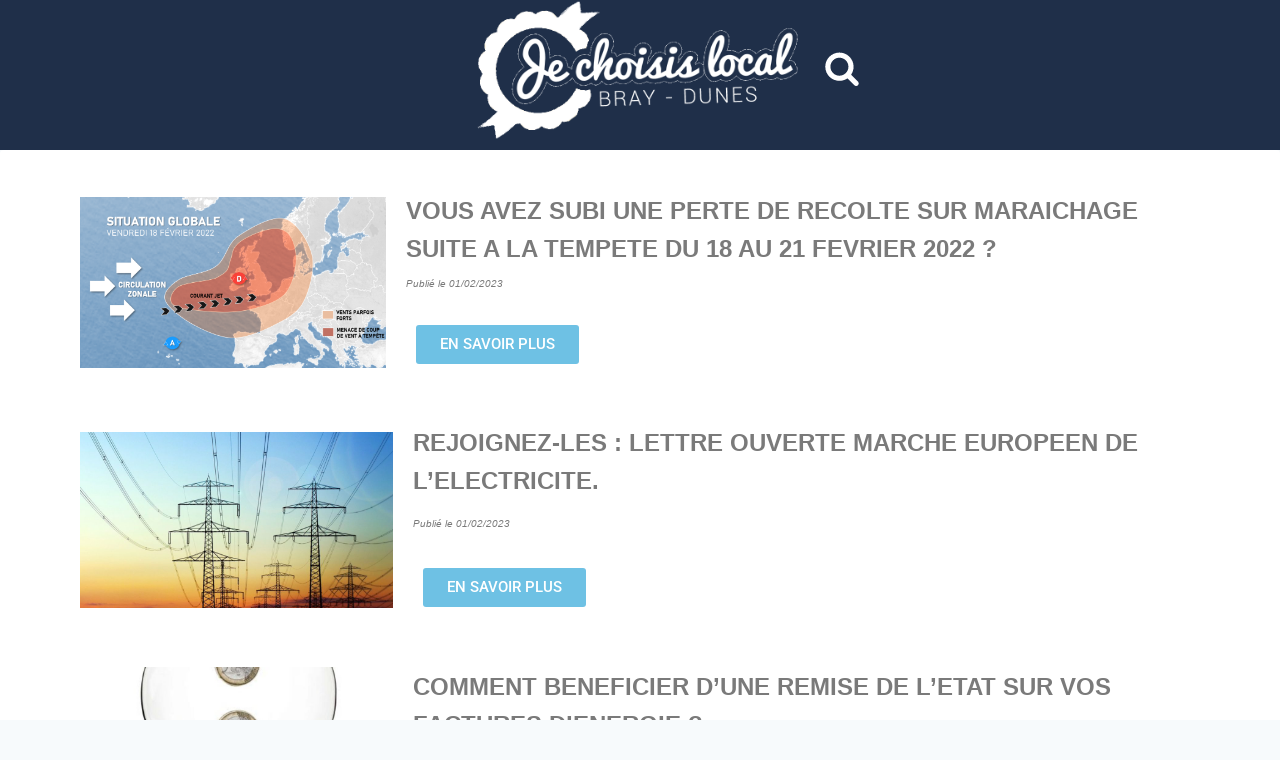

--- FILE ---
content_type: text/css
request_url: https://jechoisislocal.com/wp-content/uploads/elementor/css/post-4534.css?ver=1753969717
body_size: 539
content:
.elementor-4534 .elementor-element.elementor-element-694b0db > .elementor-container > .elementor-column > .elementor-widget-wrap{align-content:center;align-items:center;}.elementor-4534 .elementor-element.elementor-element-694b0db{margin-top:0px;margin-bottom:30px;}.elementor-widget-image .widget-image-caption{color:var( --e-global-color-text );font-family:var( --e-global-typography-text-font-family ), Sans-serif;font-weight:var( --e-global-typography-text-font-weight );}.elementor-4534 .elementor-element.elementor-element-c04a76b{text-align:center;}.elementor-widget-text-editor{font-family:var( --e-global-typography-text-font-family ), Sans-serif;font-weight:var( --e-global-typography-text-font-weight );color:var( --e-global-color-text );}.elementor-widget-text-editor.elementor-drop-cap-view-stacked .elementor-drop-cap{background-color:var( --e-global-color-primary );}.elementor-widget-text-editor.elementor-drop-cap-view-framed .elementor-drop-cap, .elementor-widget-text-editor.elementor-drop-cap-view-default .elementor-drop-cap{color:var( --e-global-color-primary );border-color:var( --e-global-color-primary );}.elementor-widget-button .elementor-button{background-color:var( --e-global-color-accent );font-family:var( --e-global-typography-accent-font-family ), Sans-serif;font-weight:var( --e-global-typography-accent-font-weight );}.elementor-4534 .elementor-element.elementor-element-ed60b57 .elementor-button{background-color:var( --e-global-color-primary );}.elementor-4534 .elementor-element.elementor-element-d3ca702 > .elementor-container > .elementor-column > .elementor-widget-wrap{align-content:center;align-items:center;}.elementor-4534 .elementor-element.elementor-element-d3ca702{margin-top:0px;margin-bottom:30px;}.elementor-4534 .elementor-element.elementor-element-bfa6da7{text-align:center;}.elementor-4534 .elementor-element.elementor-element-5c21c99 .elementor-button{background-color:var( --e-global-color-primary );}.elementor-4534 .elementor-element.elementor-element-c0126cc > .elementor-container > .elementor-column > .elementor-widget-wrap{align-content:center;align-items:center;}.elementor-4534 .elementor-element.elementor-element-c0126cc{margin-top:0px;margin-bottom:30px;}.elementor-4534 .elementor-element.elementor-element-a4c6427{text-align:center;}.elementor-4534 .elementor-element.elementor-element-e8ba7fd .elementor-button{background-color:var( --e-global-color-primary );}.elementor-4534 .elementor-element.elementor-element-739aa37 .elementor-button{background-color:#000000;}.elementor-4534 .elementor-element.elementor-element-739aa37 .elementor-button-content-wrapper{flex-direction:row;}.elementor-4534 .elementor-element.elementor-element-739aa37 .elementor-button .elementor-button-content-wrapper{gap:10px;}@media(min-width:768px){.elementor-4534 .elementor-element.elementor-element-91c8778{width:28.594%;}.elementor-4534 .elementor-element.elementor-element-abd017a{width:70.738%;}.elementor-4534 .elementor-element.elementor-element-e1137aa{width:24.828%;}.elementor-4534 .elementor-element.elementor-element-38f101e{width:68.266%;}.elementor-4534 .elementor-element.elementor-element-5227695{width:29.208%;}.elementor-4534 .elementor-element.elementor-element-d7a5287{width:70.124%;}.elementor-4534 .elementor-element.elementor-element-08037db{width:24.596%;}.elementor-4534 .elementor-element.elementor-element-5ede58e{width:75.404%;}.elementor-4534 .elementor-element.elementor-element-5d2c101{width:29.208%;}.elementor-4534 .elementor-element.elementor-element-110919d{width:70.124%;}.elementor-4534 .elementor-element.elementor-element-d6d9637{width:25.622%;}.elementor-4534 .elementor-element.elementor-element-baaf51e{width:74.378%;}}